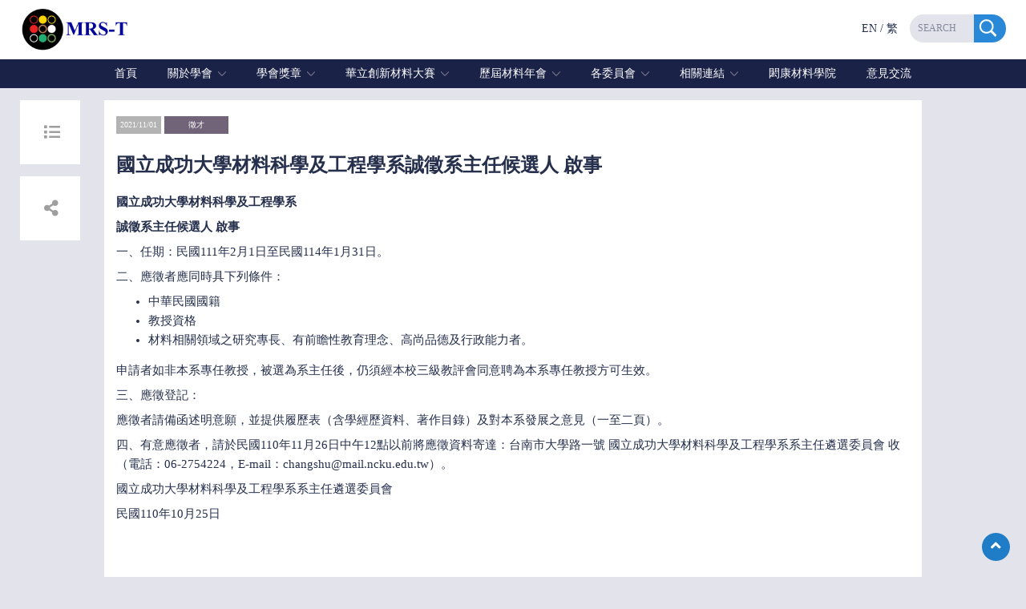

--- FILE ---
content_type: text/html; charset=utf-8
request_url: http://mrst.org.tw/news.aspx?nt=4&pid=6554&lang=cht
body_size: 79884
content:

<!DOCTYPE html>
<!--[if IE 8]> <html lang="en" class="ie8"> <![endif]-->
<!--[if IE 9]> <html lang="en" class="ie9"> <![endif]-->
<!--[if !IE]><!-->
<html lang="en">
<!--<![endif]-->
<head><link href="App_Themes/1009/StyleSheet.css" type="text/css" rel="stylesheet" /><title>
	中國材料科學學會
</title><meta charset="utf-8" /><meta content="width=device-width, initial-scale=1, shrink-to-fit=no" name="viewport" /><meta content="ie=edge" http-equiv="x-ua-compatible" />
    <!-- Favicon -->
    <link rel="shortcut icon" type="image/jpg" href="favicon.ico" />
    <!-- Google Fonts -->
    <link href="https://fonts.googleapis.com/css?family=Barlow:300,400,400i,500,700%7CAlegreya:400" rel="stylesheet" />
    <!-- CSS Global Compulsory -->
    <link href="css/bootstrap.min.css" rel="stylesheet" />
    <!-- CSS Implementing Plugins -->
    <link href="css/material-icons.css" rel="stylesheet" /><link href="css/animate.css" rel="stylesheet" /><link href="css/hs.megamenu.css" rel="stylesheet" /><link href="css/hamburgers.min.css" rel="stylesheet" /><link href="css/slick.css" rel="stylesheet" /><link href="css/jquery.fancybox.css" rel="stylesheet" /><link href="css/bootstrap-multiselect.css" rel="stylesheet" type="text/css" />
    <!-- CSS Unify Theme -->
    <link href="css/styles.multipage-education.css" rel="stylesheet" /><link href="css/style.css?v=20241001" rel="stylesheet" /><link id="MyStyleSheet" rel="stylesheet" type="text/css" /><link href="https://kit-free.fontawesome.com/releases/latest/css/free-v4-shims.min.css" media="all" rel="stylesheet" /><link href="https://kit-free.fontawesome.com/releases/latest/css/free-v4-font-face.min.css" media="all" rel="stylesheet" /><link href="https://kit-free.fontawesome.com/releases/latest/css/free.min.css" media="all" rel="stylesheet" />
    <script src="https://ajax.googleapis.com/ajax/libs/jquery/3.2.1/jquery.min.js"></script>
    <script src="https://maxcdn.bootstrapcdn.com/bootstrap/3.3.7/js/bootstrap.min.js"></script>
<meta name="keywords" content="中國材料科學學會, 材料, Materials Science" /></head>

<body class="header-fixed">
    <main>
        <form method="post" action="./news.aspx?nt=4&amp;pid=6554&amp;lang=cht" id="form1">
<div class="aspNetHidden">
<input type="hidden" name="__EVENTTARGET" id="__EVENTTARGET" value="" />
<input type="hidden" name="__EVENTARGUMENT" id="__EVENTARGUMENT" value="" />
<input type="hidden" name="__VIEWSTATE" id="__VIEWSTATE" value="/wEPDwUJMTM5MzU5ODI4D2QWAmYPDxYGHgdTaXRlVXJsBQEvHgpNZW51U3RyaW5nBdlzPGxpIGNsYXNzPSduYXYtaXRlbSBhY3RpdmUnPjxhIGhyZWY9J2luZGV4LmFzcHg/[base64]/[base64]/[base64]/l+m0u+eNjjwvYT4NCjwvbGk+DQo8bGkgY2xhc3M9J2Ryb3Bkb3duLWl0ZW0nPjxhIGhyZWY9Jy9wYWdlLmFzcHg/[base64]/[base64]/[base64]/[base64]/[base64]/cGlkPTQzMSZsYW5nPWNodCcgYXJpYS1jb250cm9scz0nbmF2LXN1Ym1lbnUtLXBhZ2VzLS1hYm91dCcgYXJpYS1leHBhbmRlZD0nZmFsc2UnIGFyaWEtaGFzcG9wdXA9J3RydWUnICBjbGFzcz0nbmF2LWxpbmsnID7nq7bos73mnJ/[base64]/[base64]/[base64]/[base64]/[base64]/[base64]/[base64]/[base64]/[base64]/[base64]/[base64]/[base64]/[base64]/[base64]/[base64]/[base64]/[base64]/[base64]/[base64]/[base64]/[base64]/[base64]/[base64]/[base64]/[base64]/[base64]/[base64]/[base64]/[base64]/[base64]/[base64]/[base64]/[base64]/[base64]/[base64]/teOAgemrmOWwmuWTgeW+t+WPiuihjOaUv+iDveWKm+iAheOAgjwvbGk+PC91bD48cD7nlLPoq4vogIXlpoLpnZ7mnKzns7vlsIjku7vmlZnmjojvvIzooqvpgbjngrrns7vkuLvku7vlvozvvIzku43poIjntpPmnKzmoKHkuInntJrmlZnoqZXmnIPlkIzmhI/ogZjngrrmnKzns7vlsIjku7vmlZnmjojmlrnlj6/nlJ/mlYjjgII8L3A+PHA+5LiJ44CB5oeJ5b6155m76KiY77yaPC9wPjxwPuaHieW+teiAheiri+WCmeWHvei/sOaYjuaEj+mhmO+8jOS4puaPkOS+m+Wxpeatt+ihqO+8iOWQq+WtuOe2k+att+izh+aWmeOAgeiRl+S9nOebrumMhO+8ieWPiuWwjeacrOezu+eZvOWxleS5i+aEj+imi++8iOS4gOiHs+S6jOmgge+8ieOAgjwvcD48cD7lm5vjgIHmnInmhI/mh4nlvrXogIXvvIzoq4vmlrzmsJHlnIsxMTDlubQxMeaciDI25pel5Lit5Y2IMTLpu57ku6XliY3lsIfmh4nlvrXos4fmlpnlr4TpgZTvvJrlj7DljZfluILlpKflrbjot6/[base64]/[base64]/vvJooMDMpIDU5MSAtIDAwNzM8L3A+PC9kaXY+PGRpdiBjbGFzcz0iY29sLW1kLTYiPjxwPuWcsOWdgO+8muaWsOeruee4ozMxMOerueadsemOruS4reiIiOi3r+Wbm+autTE5NeiZnzc36aSoMjAxUjwvcD48cD7pg7XmlL/lioPmkqXluLPomZ/[base64]" />
</div>

<script type="text/javascript">
//<![CDATA[
var theForm = document.forms['form1'];
if (!theForm) {
    theForm = document.form1;
}
function __doPostBack(eventTarget, eventArgument) {
    if (!theForm.onsubmit || (theForm.onsubmit() != false)) {
        theForm.__EVENTTARGET.value = eventTarget;
        theForm.__EVENTARGUMENT.value = eventArgument;
        theForm.submit();
    }
}
//]]>
</script>


<script src="/WebResource.axd?d=O1BIpUxpuRnTQvCacjP6SkpopSfP97WO901M4t3ROeoO2AAQoim-hmU-zcwwimE0G-7XXQXfKvhMLWeLz-kxNv3Ykuztkcx0g0bg8aWX3Hg1&amp;t=638901824248157332" type="text/javascript"></script>


<script src="/ScriptResource.axd?d=QN0LgEcou6Kc_C7kcZp6Hi3nxICIkeEib2ysLz-EBAlOBSi2_o8K5CNRAqFVEoq014qLHHy47_ct6aNsZm_YtB5ec5PvjqwILa9E5T4SVfq8rvhIZFmZvYVg55liMgoGhBXknYTJcQkf63kfXIzPlA2&amp;t=f2cd5c5" type="text/javascript"></script>
<script type="text/javascript">
//<![CDATA[
if (typeof(Sys) === 'undefined') throw new Error('ASP.NET Ajax client-side framework failed to load.');
//]]>
</script>

<script src="/ScriptResource.axd?d=ikSjTB06OFGEOZv7o5E4Vklbbj5It1m69Tu5ixzvFKZ2G0OsnHKlFDkOWcEGctMUlvAKJl9fcVvq_NIWZMKLtyum3RyKuRAu2O3iTRIufGqMHsjWWWCDG0nr9yzn-CV7TflVcspv49QaSy9HRzoAhQ2&amp;t=f2cd5c5" type="text/javascript"></script>
<div class="aspNetHidden">

	<input type="hidden" name="__VIEWSTATEGENERATOR" id="__VIEWSTATEGENERATOR" value="CA8C29DA" />
	<input type="hidden" name="__PREVIOUSPAGE" id="__PREVIOUSPAGE" value="U8DOFZzTa8fyNW_6HPVXtbD8x2gQe1EIBdKQFPrk0SkW2lmDAGvbEOOB7g0ZqPWx2iIk6W3tqJjeGpQ_V7MEfbVFKTHVCrbkiWFLDmbqoJU1" />
	<input type="hidden" name="__EVENTVALIDATION" id="__EVENTVALIDATION" value="/wEdAAOQ3mfuTgDCkMVIPVuEdeqGTIV8empryj114g6njww2lts91J+tdbYVF2Zje799gvPyjjpXS6VuV3mKloriSsu3VsMkT3qMbk0RtQwyG0FCIw==" />
</div>
            <script type="text/javascript">
//<![CDATA[
Sys.WebForms.PageRequestManager._initialize('ctl00$ScriptManager1', 'form1', [], [], [], 90, 'ctl00');
//]]>
</script>

            <!--=== Header ===-->
            <header id="js-header" class="u-header">
                <div class="u-header__section">
                    <!-- Topbar -->
                    <div>
                        <div class="container bgbg">
                            <a class="navbar-brand" href="index.aspx?lang=cht">
                                <img alt="Logo" class="img-fluid" src="img/logo.png"></a>
                            <ul class="list-inline d-flex align-items-center" style="float: right; margin: 18px 0;">
                                <!-- Language -->
                                <li class="list-inline-item g-pos-rel ml-lg-auto " style="margin-right: 15px;"><a href="index.aspx?lang=en" style="">EN</a> / <a href="index.aspx?lang=cht" style="">繁</a>
                                </li>
                                <!-- End Language -->
                                <!-- Jump To -->
                                <li class="list-inline-item ml-auto" style="max-width: 120px;">
                                    <div id="searchform-1" class="input-group g-brd-primary--focus g-rounded-20" style="">
                                        <input name="ctl00$TB_SearchBox" type="text" id="TB_SearchBox" class="form-control g-brd-none g-font-size-12 text-uppercase g-rounded-left-20 g-pl-10 g-py-9" placeholder="Search" style="background: #e3e3ec;" />
                                        <input type="image" name="ctl00$BTN_Search" id="BTN_Search" class="btn input-group-addon d-flex align-items-center g-brd-none g-color-white g-bg-primary g-bg-primary-light-v1--hover g-font-size-13 g-rounded-right-20 g-transition-0_2" src="img/s25.png" onclick="javascript:WebForm_DoPostBackWithOptions(new WebForm_PostBackOptions(&quot;ctl00$BTN_Search&quot;, &quot;&quot;, false, &quot;&quot;, &quot;sys_search.aspx?lang=cht&quot;, false, false))" style="border-radius: 0; padding: 5px 10px 5px 5px;" />
                                    </div>
                                </li>
                                <!-- End Search -->
                            </ul>
                        </div>
                    </div>
                    <!-- End Topbar -->

                    <!-- NAV -->
                    <div class="bu">
                        <div class="container">
                            <nav class="js-mega-menu navbar navbar-expand-lg g-px-0 g-py-5 g-py-0--lg hs-menu-initialized hs-menu-horizontal">
                                <!-- Responsive Toggle Button -->
                                <button aria-controls="navBar" aria-expanded="true" aria-label="Toggle navigation" class="navbar-toggler navbar-toggler-right btn g-line-height-1 g-brd-none g-pa-0" data-target="#navBar" data-toggle="collapse" type="button"><span class="hamburger hamburger--slider g-px-0"><span class="hamburger-box"><span class="hamburger-inner"></span></span></span></button>
                                <!-- End Responsive Toggle Button -->
                                <!-- Navigation -->
                                <div aria-expanded="true" class="navbar-collapse collapse" id="navBar" style="">
                                    <ul class="navbar-nav g-pos-rel ml-auto mr-auto">
                                        <li class='nav-item active'><a href='index.aspx?lang=cht' target='_self''  class='nav-link' >首頁</a>
</li>
<li class='hs-has-sub-menu nav-item'  data-animation-in='fadeIn' data-animation-out='fadeOut'><a id='nav-link-pages' class='nav-link' href='#' aria-haspopup='true' aria-expanded='false' aria-controls='nav-submenu-pages'>關於學會</a>
<ul class='hs-sub-menu list-unstyled u-shadow-v11 animated fadeOut' id='nav-submenu-pages' aria-labelledby='nav-link-pages' style='display: none;'> 
<li class='dropdown-item'><a href='/page.aspx?pid=9&lang=cht' aria-controls='nav-submenu--pages--about' aria-expanded='false' aria-haspopup='true'  class='nav-link' >簡介</a>
</li>
<li class='dropdown-item'><a href='/page.aspx?pid=57&lang=cht' aria-controls='nav-submenu--pages--about' aria-expanded='false' aria-haspopup='true'  class='nav-link' >學會宗旨</a>
</li>
<li class='dropdown-item'><a href='/page.aspx?pid=131&lang=cht' aria-controls='nav-submenu--pages--about' aria-expanded='false' aria-haspopup='true'  class='nav-link' >沿革</a>
</li>
<li class='dropdown-item'><a href='/page.aspx?pid=165&lang=cht' aria-controls='nav-submenu--pages--about' aria-expanded='false' aria-haspopup='true'  class='nav-link' >理監事會及秘書處成員</a>
</li>
</ul></li>
<li class='hs-has-sub-menu nav-item'  data-animation-in='fadeIn' data-animation-out='fadeOut'><a id='nav-link-pages' class='nav-link' href='#' aria-haspopup='true' aria-expanded='false' aria-controls='nav-submenu-pages'>學會獎章</a>
<ul class='hs-sub-menu list-unstyled u-shadow-v11 animated fadeOut' id='nav-submenu-pages' aria-labelledby='nav-link-pages' style='display: none;'> 
<li class='dropdown-item'><a href='/page.aspx?pid=387&lang=cht' aria-controls='nav-submenu--pages--about' aria-expanded='false' aria-haspopup='true'  class='nav-link' >陸志鴻獎</a>
</li>
<li class='dropdown-item'><a href='/page.aspx?pid=420&lang=cht' aria-controls='nav-submenu--pages--about' aria-expanded='false' aria-haspopup='true'  class='nav-link' >中技社材料學術獎</a>
</li>
<li class='dropdown-item'><a href='/page.aspx?pid=478&lang=cht' aria-controls='nav-submenu--pages--about' aria-expanded='false' aria-haspopup='true'  class='nav-link' >學會各類獎項實施辦法</a>
</li>
<li class='dropdown-item'><a href='/page.aspx?pid=388&lang=cht' aria-controls='nav-submenu--pages--about' aria-expanded='false' aria-haspopup='true'  class='nav-link' >材料科技傑出貢獻獎</a>
</li>
<li class='dropdown-item'><a href='/page.aspx?pid=389&lang=cht' aria-controls='nav-submenu--pages--about' aria-expanded='false' aria-haspopup='true'  class='nav-link' >傑出服務獎</a>
</li>
<li class='dropdown-item'><a href='/page.aspx?pid=421&lang=cht' aria-controls='nav-submenu--pages--about' aria-expanded='false' aria-haspopup='true'  class='nav-link' >材料科學會士獎</a>
</li>
<li class='dropdown-item'><a href='/page.aspx?pid=390&lang=cht' aria-controls='nav-submenu--pages--about' aria-expanded='false' aria-haspopup='true'  class='nav-link' >傑出論文獎</a>
</li>
<li class='dropdown-item'><a href='/page.aspx?pid=391&lang=cht' aria-controls='nav-submenu--pages--about' aria-expanded='false' aria-haspopup='true'  class='nav-link' >優秀年輕學者獎</a>
</li>
<li class='dropdown-item'><a href='/page.aspx?pid=483&lang=cht' aria-controls='nav-submenu--pages--about' aria-expanded='false' aria-haspopup='true'  class='nav-link' >優秀青年材料工程師獎</a>
</li>
<li class='dropdown-item'><a href='/page.aspx?pid=480&lang=cht' aria-controls='nav-submenu--pages--about' aria-expanded='false' aria-haspopup='true'  class='nav-link' >優秀女材料科學家與工程師獎</a>
</li>
<li class='dropdown-item'><a href='/page.aspx?pid=482&lang=cht' aria-controls='nav-submenu--pages--about' aria-expanded='false' aria-haspopup='true'  class='nav-link' >傑出材料科學家與工程師獎</a>
</li>
</ul></li>
<li class='hs-has-sub-menu nav-item'  data-animation-in='fadeIn' data-animation-out='fadeOut'><a id='nav-link-pages' class='nav-link' href='#' aria-haspopup='true' aria-expanded='false' aria-controls='nav-submenu-pages'>華立創新材料大賽</a>
<ul class='hs-sub-menu list-unstyled u-shadow-v11 animated fadeOut' id='nav-submenu-pages' aria-labelledby='nav-link-pages' style='display: none;'> 
<li class='dropdown-item'><a href='/page.aspx?pid=428&lang=cht' aria-controls='nav-submenu--pages--about' aria-expanded='false' aria-haspopup='true'  class='nav-link' >最新消息</a>
</li>
<li class='dropdown-item'><a href='/page.aspx?pid=429&lang=cht' aria-controls='nav-submenu--pages--about' aria-expanded='false' aria-haspopup='true'  class='nav-link' >活動目的</a>
</li>
<li class='dropdown-item'><a href='/page.aspx?pid=449&lang=cht' aria-controls='nav-submenu--pages--about' aria-expanded='false' aria-haspopup='true'  class='nav-link' >評審委員</a>
</li>
<li class='dropdown-item'><a href='/page.aspx?pid=430&lang=cht' aria-controls='nav-submenu--pages--about' aria-expanded='false' aria-haspopup='true'  class='nav-link' >競賽辦法</a>
</li>
<li class='dropdown-item'><a href='/page.aspx?pid=431&lang=cht' aria-controls='nav-submenu--pages--about' aria-expanded='false' aria-haspopup='true'  class='nav-link' >競賽期程</a>
</li>
<li class='dropdown-item'><a href='/page.aspx?pid=433&lang=cht' aria-controls='nav-submenu--pages--about' aria-expanded='false' aria-haspopup='true'  class='nav-link' >報名方式</a>
</li>
<li class='dropdown-item'><a href='/page.aspx?pid=432&lang=cht' aria-controls='nav-submenu--pages--about' aria-expanded='false' aria-haspopup='true'  class='nav-link' >競賽獎項</a>
</li>
<li class='dropdown-item'><a href='/page.aspx?pid=434&lang=cht' aria-controls='nav-submenu--pages--about' aria-expanded='false' aria-haspopup='true'  class='nav-link' >表單下載</a>
</li>
<li class='dropdown-item'><a href='/page.aspx?pid=435&lang=cht' aria-controls='nav-submenu--pages--about' aria-expanded='false' aria-haspopup='true'  class='nav-link' >贊助廠商</a>
</li>
<li class='dropdown-item hs-has-sub-menu'><a  id='nav-link--pages--about' class='nav-link' href='#' aria-haspopup='true' aria-expanded='false' aria-controls='nav-submenu--pages--about'>歷屆得獎作品</a>
<ul class='hs-sub-menu list-unstyled u-shadow-v11 g-brd-top g-brd-primary g-brd-top-2 g-min-width-220 g-mt-minus-2' id='nav-submenu--pages--about' aria-labelledby='nav-link--pages--about'>
<li class='dropdown-item'><a href='/page.aspx?pid=497&lang=cht' aria-controls='nav-submenu--pages--about' aria-expanded='false' aria-haspopup='true'  class='nav-link' >2025華立創新材料大賽得獎作品</a>
</li>
<li class='dropdown-item'><a href='/page.aspx?pid=471&lang=cht' aria-controls='nav-submenu--pages--about' aria-expanded='false' aria-haspopup='true'  class='nav-link' >2024華立創新材料大賽得獎作品</a>
</li>
<li class='dropdown-item'><a href='/page.aspx?pid=467&lang=cht' aria-controls='nav-submenu--pages--about' aria-expanded='false' aria-haspopup='true'  class='nav-link' >2023華立創新材料大賽得獎作品</a>
</li>
<li class='dropdown-item'><a href='/page.aspx?pid=460&lang=cht' aria-controls='nav-submenu--pages--about' aria-expanded='false' aria-haspopup='true'  class='nav-link' >2022華立創新材料大賽得獎作品</a>
</li>
<li class='dropdown-item'><a href='/page.aspx?pid=450&lang=cht' aria-controls='nav-submenu--pages--about' aria-expanded='false' aria-haspopup='true'  class='nav-link' >2021華立創新材料大賽得獎作品</a>
</li>
<li class='dropdown-item'><a href='/page.aspx?pid=438&lang=cht' aria-controls='nav-submenu--pages--about' aria-expanded='false' aria-haspopup='true'  class='nav-link' >2019材料創新獎得獎作品</a>
</li>
<li class='dropdown-item'><a href='/page.aspx?pid=439&lang=cht' aria-controls='nav-submenu--pages--about' aria-expanded='false' aria-haspopup='true'  class='nav-link' >2018材料創新獎得獎作品</a>
</li>
<li class='dropdown-item'><a href='/page.aspx?pid=440&lang=cht' aria-controls='nav-submenu--pages--about' aria-expanded='false' aria-haspopup='true'  class='nav-link' >2017材料創新獎得獎作品</a>
</li>
<li class='dropdown-item'><a href='/page.aspx?pid=441&lang=cht' aria-controls='nav-submenu--pages--about' aria-expanded='false' aria-haspopup='true'  class='nav-link' >2016材料創新獎得獎作品</a>
</li>
</ul></li>
<li class='dropdown-item'><a href='/page.aspx?pid=437&lang=cht' aria-controls='nav-submenu--pages--about' aria-expanded='false' aria-haspopup='true'  class='nav-link' >聯絡我們</a>
</li>
</ul></li>
<li class='hs-has-sub-menu nav-item'  data-animation-in='fadeIn' data-animation-out='fadeOut'><a id='nav-link-pages' class='nav-link' href='#' aria-haspopup='true' aria-expanded='false' aria-controls='nav-submenu-pages'>歷屆材料年會</a>
<ul class='hs-sub-menu list-unstyled u-shadow-v11 animated fadeOut' id='nav-submenu-pages' aria-labelledby='nav-link-pages' style='display: none;'> 
<li class='dropdown-item'><a href='/page.aspx?pid=477&lang=cht' aria-controls='nav-submenu--pages--about' aria-expanded='false' aria-haspopup='true'  class='nav-link' >112年年會</a>
</li>
<li class='dropdown-item'><a href='/page.aspx?pid=476&lang=cht' aria-controls='nav-submenu--pages--about' aria-expanded='false' aria-haspopup='true'  class='nav-link' >111年年會</a>
</li>
<li class='dropdown-item'><a href='/page.aspx?pid=452&lang=cht' aria-controls='nav-submenu--pages--about' aria-expanded='false' aria-haspopup='true'  class='nav-link' >110年年會</a>
</li>
<li class='dropdown-item'><a href='/page.aspx?pid=408&lang=cht' aria-controls='nav-submenu--pages--about' aria-expanded='false' aria-haspopup='true'  class='nav-link' >109年年會</a>
</li>
<li class='dropdown-item'><a href='/page.aspx?pid=409&lang=cht' aria-controls='nav-submenu--pages--about' aria-expanded='false' aria-haspopup='true'  class='nav-link' >108年年會</a>
</li>
<li class='dropdown-item'><a href='/page.aspx?pid=410&lang=cht' aria-controls='nav-submenu--pages--about' aria-expanded='false' aria-haspopup='true'  class='nav-link' >107年年會</a>
</li>
<li class='dropdown-item'><a href='/page.aspx?pid=411&lang=cht' aria-controls='nav-submenu--pages--about' aria-expanded='false' aria-haspopup='true'  class='nav-link' >106年年會</a>
</li>
<li class='dropdown-item'><a href='/page.aspx?pid=412&lang=cht' aria-controls='nav-submenu--pages--about' aria-expanded='false' aria-haspopup='true'  class='nav-link' >105年年會</a>
</li>
<li class='dropdown-item'><a href='/page.aspx?pid=413&lang=cht' aria-controls='nav-submenu--pages--about' aria-expanded='false' aria-haspopup='true'  class='nav-link' >104年年會</a>
</li>
<li class='dropdown-item'><a href='/page.aspx?pid=414&lang=cht' aria-controls='nav-submenu--pages--about' aria-expanded='false' aria-haspopup='true'  class='nav-link' >103年年會</a>
</li>
<li class='dropdown-item'><a href='/page.aspx?pid=415&lang=cht' aria-controls='nav-submenu--pages--about' aria-expanded='false' aria-haspopup='true'  class='nav-link' >102年年會</a>
</li>
<li class='dropdown-item'><a href='/page.aspx?pid=416&lang=cht' aria-controls='nav-submenu--pages--about' aria-expanded='false' aria-haspopup='true'  class='nav-link' >101年年會</a>
</li>
<li class='dropdown-item'><a href='/page.aspx?pid=417&lang=cht' aria-controls='nav-submenu--pages--about' aria-expanded='false' aria-haspopup='true'  class='nav-link' >100年年會</a>
</li>
</ul></li>
<li class='hs-has-sub-menu nav-item'  data-animation-in='fadeIn' data-animation-out='fadeOut'><a id='nav-link-pages' class='nav-link' href='#' aria-haspopup='true' aria-expanded='false' aria-controls='nav-submenu-pages'>各委員會</a>
<ul class='hs-sub-menu list-unstyled u-shadow-v11 animated fadeOut' id='nav-submenu-pages' aria-labelledby='nav-link-pages' style='display: none;'> 
<li class='dropdown-item'><a href='/page.aspx?pid=392&lang=cht' aria-controls='nav-submenu--pages--about' aria-expanded='false' aria-haspopup='true'  class='nav-link' >學術委員會</a>
</li>
<li class='dropdown-item'><a href='/page.aspx?pid=474&lang=cht' aria-controls='nav-submenu--pages--about' aria-expanded='false' aria-haspopup='true'  class='nav-link' >教育委員會</a>
</li>
<li class='dropdown-item'><a href='/page.aspx?pid=393&lang=cht' aria-controls='nav-submenu--pages--about' aria-expanded='false' aria-haspopup='true'  class='nav-link' >產學研合作委員會</a>
</li>
<li class='dropdown-item'><a href='/page.aspx?pid=394&lang=cht' aria-controls='nav-submenu--pages--about' aria-expanded='false' aria-haspopup='true'  class='nav-link' >出版委員會</a>
</li>
<li class='dropdown-item'><a href='/page.aspx?pid=395&lang=cht' aria-controls='nav-submenu--pages--about' aria-expanded='false' aria-haspopup='true'  class='nav-link' >破壞科學委員會</a>
</li>
<li class='dropdown-item'><a href='/page.aspx?pid=475&lang=cht' aria-controls='nav-submenu--pages--about' aria-expanded='false' aria-haspopup='true'  class='nav-link' >金屬材料委員會</a>
</li>
<li class='dropdown-item'><a href='/page.aspx?pid=405&lang=cht' aria-controls='nav-submenu--pages--about' aria-expanded='false' aria-haspopup='true'  class='nav-link' >相圖與熱力學委員會</a>
</li>
<li class='dropdown-item'><a href='/page.aspx?pid=406&lang=cht' aria-controls='nav-submenu--pages--about' aria-expanded='false' aria-haspopup='true'  class='nav-link' >獎章委員會</a>
</li>
<li class='dropdown-item'><a href='/page.aspx?pid=407&lang=cht' aria-controls='nav-submenu--pages--about' aria-expanded='false' aria-haspopup='true'  class='nav-link' >會士委員會</a>
</li>
<li class='dropdown-item'><a href='/page.aspx?pid=472&lang=cht' aria-controls='nav-submenu--pages--about' aria-expanded='false' aria-haspopup='true'  class='nav-link' >國際暨會員委員會</a>
</li>
</ul></li>
<li class='hs-has-sub-menu nav-item'  data-animation-in='fadeIn' data-animation-out='fadeOut'><a id='nav-link-pages' class='nav-link' href='#' aria-haspopup='true' aria-expanded='false' aria-controls='nav-submenu-pages'>相關連結</a>
<ul class='hs-sub-menu list-unstyled u-shadow-v11 animated fadeOut' id='nav-submenu-pages' aria-labelledby='nav-link-pages' style='display: none;'> 
<li class='dropdown-item'><a href='/page.aspx?pid=418&lang=cht' aria-controls='nav-submenu--pages--about' aria-expanded='false' aria-haspopup='true'  class='nav-link' >相關影片</a>
</li>
</ul></li>
<li class='nav-item active'><a href='https://matek-lms.teaches.cc/' target='_blank''  class='nav-link' >閎康材料學院</a>
</li>
<li class='nav-item active'><a href='/page.aspx?pid=252&lang=cht'  class='nav-link' >意見交流</a>
</li>

                                    </ul>
                                </div>
                                <!-- End Navigation -->
                            </nav>
                        </div>
                    </div>
                    <!-- Ene NAV -->
                </div>
            </header>

            <!--首頁輪播開始-->
            


            <!--首頁輪播結束-->

            <!--=== End Header ===-->
            <div class="container content">
                
    <style>
        .breadcrumbs {
            display: none;
        }
    </style> 
    <div class="row">
        <div class="col-12 col-lg-1">
            <div class="wh" style="text-align: center;">
                <a href="/sys_news.aspx?nt=4">
                    <i class="fa fa-list fa-big" aria-hidden="true"></i></a>
            </div>

            <div class="wh" style="text-align: center;">
                <i class="fa fa-share-alt fa-big" aria-hidden="true"></i>
            </div>
        </div>
        <div class="col-12 col-lg-10">
            <div class="wh" style="min-height: 800px;">
                <div class="articles-in">
                    <a href="#" class="pdf" title="Article PDF"></a>
                    <div class="news-in" style="margin-bottom: 15px;">
                        <span style="display: inline-block; color: #ffffff; background: #b3b3b3; padding: 3px 5px;
    margin-bottom: 5px;
    font-size: 10px;">
                            2021/11/01</span> <span class="label span1" style="background: #716479; min-width: 80px; margin-top: 5px; text-align: center;">
                                徵才
                            </span>
                    </div>
                    <div class="article-title-in" style="font-size: 24px; font-weight: bold; margin-bottom: 15px;">
                        國立成功大學材料科學及工程學系誠徵系主任候選人 啟事
                    </div>




                    <div>
                        <!DOCTYPE html><html><head></head><body><p><strong>國立成功大學材料科學及工程學系</strong></p><p><strong>誠徵系主任候選人</strong> <strong>啟事</strong></p><p>一、任期：民國111年2月1日至民國114年1月31日。</p><p>二、應徵者應同時具下列條件：</p><ul><li>中華民國國籍</li><li>教授資格</li><li>材料相關領域之研究專長、有前瞻性教育理念、高尚品德及行政能力者。</li></ul><p>申請者如非本系專任教授，被選為系主任後，仍須經本校三級教評會同意聘為本系專任教授方可生效。</p><p>三、應徵登記：</p><p>應徵者請備函述明意願，並提供履歷表（含學經歷資料、著作目錄）及對本系發展之意見（一至二頁）。</p><p>四、有意應徵者，請於民國110年11月26日中午12點以前將應徵資料寄達：台南市大學路一號 國立成功大學材料科學及工程學系系主任遴選委員會 收（電話：06-2754224，E-mail：changshu@mail.ncku.edu.tw）。</p><p>國立成功大學材料科學及工程學系系主任遴選委員會</p><p>民國110年10月25日</p></body></html>

                    </div>
                </div>






            </div>

        </div>

        <div class="lightbox" style="display: none;">
            <div class="close1"></div>
            <div class="light_in">
                <div>
                    <div class="xx">
                        <i class="fa fa-times" aria-hidden="true"></i>
                    </div>
                    <div>
                        <div class="title">Share Link</div>
                        <div class="shareicon" style="margin-bottom: 15px;">
                            <a href="https://www.facebook.com/sharer.php?u=http://mrst.org.tw/news.aspx?nt=4&amp;pid=6554&amp;lang=cht" target="_blank"><i class="fa fa-facebook" aria-hidden="true"></i>
                            </a><a target="_blank" href="https://twitter.com/intent/tweet?text=Chemopreventive+Effect+of+Dietary+Anthocyanins+against+Gastrointestinal+Cancers%3A+A+Review+of+Recent+Advances+and+Perspectives&amp;hashtags=&amp;url=http://mrst.org.tw/news.aspx?nt=4&amp;pid=6554&amp;lang=cht;via=MDPIOpenAccess"><i class="fa fa-twitter" aria-hidden="true"></i>
                            </a><a target="_blank" href="mailto:?body=http://mrst.org.tw/news.aspx?nt=4&amp;pid=6554&amp;lang=cht"><i class="fa fa-envelope" aria-hidden="true"></i>

                            </a><a target="_blank" href="https://line.naver.jp/R/msg/text/?http://mrst.org.tw/news.aspx?nt=4&amp;pid=6554&amp;lang=cht" style="">
                                <img src="img/line.png" style="width: 30px; position: relative; top: -7px; left: -1px;">
                            </a>
                            <div style="clear: both;">
                            </div>
                        </div>
                        <div class="row">
                            <div class="col-12 col-lg-8" style="padding-bottom: 15px;">
                                <input class="text-copy" type="text" readonly="" value="http://mrst.org.tw/news.aspx?nt=4&amp;pid=6554&amp;lang=cht">
                            </div>
                            <div class="col-12 col-lg-4" style="padding-bottom: 15px;">
                                <button class="btn-copy">Copy</button>
                            </div>
                        </div>

                    </div>
                </div>
            </div>
        </div>
    </div>

    <script>
        $(document).on('ready', function () {
            // initialization of header
            $.HSCore.components.HSHeader.init($('#js-header'));
            $.HSCore.helpers.HSHamburgers.init('.hamburger');

            // initialization of HSMegaMenu component
            $('.js-mega-menu').HSMegaMenu({
                event: 'hover',
                pageContainer: $('.container'),
                breakpoint: 991
            });
            // initialization of HSDropdown component
            $.HSCore.components.HSDropdown.init($('[data-dropdown-target]'), {
                afterOpen: function () {
                    $(this).find('input[type="search"]').focus();
                }
            });

            $(".btn-copy").click(function () {
                var copyText = $(".text-copy");
                copyText.select();
                document.execCommand("Copy");
                // alert("Copied the text: " + copyText.val());
            });
        });

        $(function () {
            /* 按下GoTop按鈕時的事件 */
            $('#gotop').click(function () {
                $('html,body').animate({ scrollTop: 0 }, '333');   /* 返回到最頂上 */
                return false;
            });

            /* 偵測卷軸滑動時，往下滑超過400px就讓GoTop按鈕出現 */
            $(window).scroll(function () {
                if ($(this).scrollTop() > 100) {
                    $('#gotop').fadeIn("222");
                } else {
                    $('#gotop').fadeOut("222");
                }
            });
        });

        $(".btn-copy").click(function () {
            var copyText = $(".text-copy");
            copyText.select();
            document.execCommand("Copy");
        });

        $(".fa-share-alt").click(function () { $(".lightbox").fadeToggle(); });
        $(".close1").click(function () { $(".lightbox").fadeToggle(); });
        $(".xx").click(function () { $(".lightbox").fadeToggle(); });

    </script>
    

            </div>


            

            
            <span id="Lab_footer"><div class="footer-1"><div class="container"><div><div class="row"><div class="col-md-3"><p class="fpp">贊助廠商</p><div class="carousel slide" id="carouselExampleIndicators2" data-ride="carousel"><div class="carousel-inner"><div class="carousel-item active"><img alt="" src="https://www.mrst.org.tw/admin/img/q1.png" /></div><div class="carousel-item"><img alt="" src="https://www.mrst.org.tw/admin/img/q2.png" /></div><div class="carousel-item"><img alt="" src="https://www.mrst.org.tw/admin/img/q3.png" /></div><div class="carousel-item"><img alt="" src="https://www.mrst.org.tw/admin/img/q4.png" /></div><div class="carousel-item"><img alt="" src="https://www.mrst.org.tw/admin/img/q5.png" /></div></div><a class="carousel-control-prev" href="#carouselExampleIndicators2" data-slide="prev"><span class="carousel-control-prev-icon" aria-hidden="true"></span> <span class="sr-only">Previous</span></a> <a class="carousel-control-next" href="#carouselExampleIndicators2" data-slide="next"><span class="carousel-control-next-icon" aria-hidden="true"></span> <span class="sr-only">Next</span></a></div></div><div class="col-md-9"><p class="fpp">聯絡資訊</p><div class="row"><div class="col-md-6"><p>秘書：陳玲珍小姐</p><p>E-mai：<a style="color: #fff;" target="_blank" href="mailto:chen1050@itri.org.tw" rel="noopener">chen1050@itri.org.tw</a></p><p>電話：(03) 591 - 6880</p><p>傳真：(03) 591 - 0073</p></div><div class="col-md-6"><p>地址：新竹縣310竹東鎮中興路四段195號77館201R</p><p>郵政劃撥帳號：00149759 中國材料科學學會</p></div></div></div></div></div></div></div><div class="footer-2"><div class="container"><div>版權所有 &copy; 中國材料科學學會</div></div></div></span>

            <!-- Go to Top -->
            <a id="gotop" style="display: inline;"><i aria-hidden="true" class="fa fa-angle-up"></i></a>
            <!-- End Go to Top -->

        </form>

    </main>

    <!-- JS Global Compulsory -->
    <script src="js/jquery.min.js"></script>
    <script src="js/popper.min.js"></script>
    <script src="js/bootstrap.min.js"></script>
    <script src="js/jquery-migrate.min.js"></script>

    <!-- JS Implementing Plugins -->
    <script src="js/hs.megamenu.js"></script>
    <script src="js/slick.js"></script>
    <script src="js/jquery.fancybox.min.js"></script>

    <!-- JS Unify -->
    <script src="js/hs.core.js"></script>
    <script src="js/hs.header.js"></script>
    <script src="js/hs.hamburgers.js"></script>
    <script src="js/hs.dropdown.js"></script>
    <script src="js/hs.height-calc.js"></script>
    <script src="js/hs.carousel.js"></script>
    <script src="js/hs.popup.js"></script>

    <!-- JS Customization -->
    <script src="js/custom.js"></script>
    <script src="js/bootstrap-multiselect.js" type="text/javascript"></script>

    <!-- JS Plugins Init. -->
    <script type="text/javascript"></script>

    <script>
        //$(window).load(function () {
        //    $('#carousel').flexslider({
        //        animation: "slide",
        //        controlNav: false,
        //        animationLoop: false,
        //        slideshow: true,
        //        itemWidth: 150,
        //        itemMargin: 10,
        //        asNavFor: '#slider'

        //    });

        //    $('#slider').flexslider({
        //        animation: "slide",
        //        controlNav: false,
        //        animationLoop: true,

        //        slideshow: true,
        //        sync: "#carousel",
        //        start: function (slider) {
        //            $('body').removeClass('loading');
        //        }
        //    });
        //});

        $(document).on('ready', function () {
            /* 按下GoTop按鈕時的事件 */
            $('#gotop').click(function () {
                $('html,body').animate({ scrollTop: 0 }, '333');   /* 返回到最頂上 */
                return false;
            });

            /* 偵測卷軸滑動時，往下滑超過400px就讓GoTop按鈕出現 */
            $(window).scroll(function () {
                if ($(this).scrollTop() > 100) {
                    $('#gotop').fadeIn("222");
                } else {
                    $('#gotop').fadeOut("222");
                }
            });

            // initialization of header
            $.HSCore.components.HSHeader.init($('#js-header'));
            $.HSCore.helpers.HSHamburgers.init('.hamburger');

            // initialization of HSMegaMenu component
            $('.js-mega-menu').HSMegaMenu({
                event: 'hover',
                pageContainer: $('.container'),
                breakpoint: 991
            });

            // initialization of HSDropdown component
            $.HSCore.components.HSDropdown.init($('[data-dropdown-target]'), {
                afterOpen: function () {
                    $(this).find('input[type="search"]').focus();
                }
            });

            // initialization of carousel
            $.HSCore.components.HSCarousel.init('[class*="js-carousel"]');

            // initialization of header's height equal offset
            $.HSCore.helpers.HSHeightCalc.init();

            // initialization of popups
            $.HSCore.components.HSPopup.init('.js-fancybox');

            // initialization of go to
            //$.HSCore.components.HSGoTo.init('.js-go-to');

        });
    </script>
</body>
</html>


--- FILE ---
content_type: text/css
request_url: http://mrst.org.tw/css/style.css?v=20241001
body_size: 13145
content:
body {
	background-color: #e3e3ec;
}
.bgbg select {
	min-height: 30px
}
.u-header {
	background-color: #fff;
}
.fpp {
	padding: 4px 10px;
	display: inline-block;
	background: #545454;
	border-radius: 8px;
	min-width: 60px;
	text-align: center;    font-size: 14px;
    font-weight: bold;
    margin-bottom: 15px;
}
.multiselect-container>li>a>label {
	width: 100%;
}
.dropdown-menu {
	min-width: 100%;
	padding: 5px 0;
	max-height: 200px;
	overflow-y: auto;
}
.journals {
	text-decoration: none !important;
	display: block;
	background: #f0f0f0;
	transition: all 0.5s;
	margin-bottom: 15px;
}
.journals:hover {
	background: #d8d8d8
}
.journals table {
	width: 100%;
	color: #0078c5;
	font-size: 13px;
}
.journals table img {
	width: 80px;
	height: auto
}
.fa-big {
	font-size: 20px;
	transition: all 0.5s;
	color: #9e9e9e;
	padding: 15px;
	cursor: pointer;
}
.fa-big:hover {
	color: #0078c5
}
.in-btn {
	background: #0078c5;
	padding: 8px 13px;
	border-radius: 10px;
	border: 1px solid #1a5e7d;
	color: #FFF;
	display: inline-block;
	margin-right: 10px;
	transition: all 0.5s;
	text-decoration: none !important;
	margin-bottom: 10px
}
.in-btn:hover {
	background: #34beff;
	color: #FFF
}
.pink {
	background: #ef5d8c;
}
#gotop {
	position: fixed;
	z-index: 90;
	right: 20px;
	bottom: 20px;
	display: none;
	width: 35px;
	font-size: 20px;
	height: 35px;
	color: #fff;
	background: #1f7cc7;
	border-radius: 50%;
	transition: all 0.5s;
	text-align: center;
	cursor: pointer;
}
#gotop i {
    line-height: 32px;
}
p {
	font-size: inherit;
	line-height: inherit;
	color: inherit;
	margin-bottom: .5rem;
}
.selected {
	margin-bottom: 15px;
}
.selected span {
	display: inline-block;
	color: #ffffff;
	background: #ff8e8e;
	padding: 2px 5px;
	margin-bottom: 5px;
}
.selected a {
	font-weight: bold;
	display: block;
}
.selected div {
	color: #b3b3b3;
}
.articles {
	position: relative;
	padding-bottom: 15px;
	padding-top: 15px;
	border-top: 1px dashed #d0d0d0;
}
.footer-1 {
	background: #393939;
	padding-top: 15px;
	padding-bottom: 15px;
	color: #FFF;
}
.footer-2 {
	background: #252525;
	padding-top: 10px;
	padding-bottom: 10px;
	color: #FFF;
	text-align: center;
}
.footer-icon {
	text-align: right;
	padding: 7px 0;
}
.footer-icon a {
	font-size: 24px;
	margin-right: 10px;
	color: #FFF
}
.footer-icon a:hover {
	color: #9cd5ff
}
.footer-logo {
	background: #d4dfe7;
	padding: 20px;
	max-width: 200px
}
.footer-list div {
	font-size: 18px;
	font-weight: bold;
	color: #FFF;
	margin-bottom: 10px;
}
.footer-list a {
	color: #fff;
	margin-bottom: 5px;
	display: block;
}
.search-title {
	font-size: 18px;
	font-weight: bold;
	color: #FFF;
	line-height: 30px;
	margin: 10px 0;
}
.search-btn {
	background-color: #48b4bf;
	color: #FFF;
	width: 100%;
	transition: 0.5s;
}
.search-btn:hover {
	color: #ffffff;
	text-decoration: none;
	background: #32a7b3;
}
.nav-item a {
	text-decoration: none;
}
.carousel-indicators {
	margin-bottom: 1%;
}
.nav-link:focus, .nav-link:hover {
	color: #8bcbff !important;
}
a {
	outline: none;
	;
}
a:focus, a:hover {
	color: #11bfe6;
}
.hamburger-inner, .hamburger-inner:after, .hamburger-inner:before {
	background-color: #fff;
}
.news {
	padding-bottom: 10px;
	padding-top: 14px;
	border-top: 1px dashed #cecece;
	line-height: 22px;
}
.news>span {
	display: inline-block;
	color: #ffffff;
	padding: 2px 5px;
	margin-bottom: 5px;
	margin-right: 5px;
	min-width: 70px;
	text-align: center;
}
.news a {
	font-weight: bold;
	display: block;
	font-size: 18px;
	color: #000;
	overflow: hidden;
	white-space: nowrap;
	text-overflow: ellipsis;
}
.cover {
	max-width: 150px;
	width: 100%;
	height: auto;
	margin-bottom: 15px;
}
.content {
	padding-top: 15px;
}
.navbar-nav>.nav-item>.nav-link {
	color: #fff;
}
.list-inline-item>a{color: inherit;}
.bu {
	background: #1b2248;
}
.wha {
	color: #FFF !important;
	font-size: 18px;
	font-weight: bold;
	background-size: cover !important;
	position: relative;
	padding: 15px 15px 15px 70px;
	margin-bottom: 15px;
	display: block;
	text-decoration: none !important;
	transition: all 0.5s;
}
.wha:hover {
	text-shadow: 0px 0px 12px #FFF;
}
.wha2 {
	padding: 15px;
    margin-bottom: 15px;
    display: block;
    background: #fff;
    text-align: center;
    color: inherit !important;
    text-decoration: none !important;
}
.lan a {
	text-decoration: none !important;
	transition: all 0.5s;
	background: #6f7ab2;
	color: #FFF;
	padding: 5px 10px;
	border-radius: 20px;
	margin: 0 5px;
}
.lan a:hover {
	text-shadow: 0px 0px 12px #ffcfeb;
	background: #1b2248;
}
.carousel-item img {
	width: 100%;
	height: auto;
}
#carouselExampleIndicators2 .carousel-item img{
  height: auto;
    max-height: 150px;
    max-width: 100%;
    width: auto;
}
.carousel-item{text-align: center}
pp {
	position: relative;
}
.pp .p:before, .pp .p:after {
	content: "";
	position: absolute;
	left: 50%;
	min-width: 280vw;
	min-height: 300vw;
	background-color: #fff;
	animation-name: rotate;
	animation-iteration-count: infinite;
	animation-timing-function: linear;
}
.pp .p:before {
	top: 30vh;
	bottom: 20%;
	border-radius: 45%;
	animation-duration: 30s;
	opacity: 0.35;
}
.pp .p:after {
	top: 30vh;
	bottom: 20%;
	opacity: 0.35;
	border-radius: 47%;
	animation-duration: 30s;
}
@keyframes rotate {
	0% {
		transform: translate(-50%, 0) rotateZ(0deg);
	}
	50% {
		transform: translate(-50%, -2%) rotateZ(180deg);
	}
	100% {
		transform: translate(-50%, 0%) rotateZ(360deg);
	}
}
.pp .p {
	position: relative;
	color: #333;
	z-index: 0;
	text-align: center;
}
.hs-has-sub-menu>a::after, .hs-has-sub-menu .hs-has-sub-menu>a::after {
	content: " ";
	font-size: 10px;
	display: inline-block;
	margin-left: 7px;
	background: url(../img/nav.png) no-repeat;
	width: 10px;
	height: 7px;
	background-size: 100%;
}
h2 {
	font-size: 24px;
	font-weight: bold;
	margin: 40px 0 10px;
	color: #0078c5;
}
.btn-group {
	width: 100%
}
.multiselect {
	border: 1px solid #ced4da;
	border-radius: .25rem;
	background: #FFF;
	font-size: 0.92857rem;
	width: 100%;
	text-align: left;
	font-size: 13px;
}
.multiselect-container>li>a>label {
	padding: 5px 10px;
	font-size: 13px;
}
.multiselect .dropdown-menu {
	max-height: 220px;
	overflow-y: auto;
	min-width: 100%;
}
.content {
	min-height: calc(100vh - 379px);
	padding-bottom: 40px;
}
.pdf {
	position: absolute;
	right: 5px;
	top: 5px;
	color: #d2d2d2;
}
.title {
	font-size: 24px;
	font-weight: bold;
}
.wh {
	background: #FFF;
	padding: 15px;
	margin-bottom: 15px;word-break: break-all;
}
.article-content {
	background: #e8e8e8;
	padding: 10px;
	margin-top: 5px;
}
.article-content>h4 {
	font-size: 13px;
	font-weight: bold;
	border-left: 16px solid #8e8e8e;
	padding-left: 5px;
}
.sse {
	font-size: 22px;
	color: #FFF;
	font-weight: bold;
}
.article-title {
	font-size: 18px;
	font-weight: bold;
	color: inherit;
	display: block;
	overflow: hidden;
	white-space: nowrap;
	text-overflow: ellipsis;
}
.g-bg-primary-light-v1--hover:hover {
    background-color: #2c579d !important;
}
.article-title-in {
	font-size: 24px;
	font-weight: bold;
	margin-bottom: 15px;
}
.book {
	background: #f0f0f0;
	padding: 15px;
	margin-bottom: 15px;
}
.book img {
	width: 100%;
	margin-bottom: 15px;
	height: auto
}
.book a {
	display: block;
	font-weight: bold;
}
.readmore {
	font-weight: bold;
}
.color-grey-dark {
	color: #a1a1a1;
	margin-bottom: 5px;
}
.article-authors {
	margin-bottom: 5px;
}
.article-authors img {
	width: 20px;
	margin: 0 5px;
}
.showfigures {
	color: #FFF;
	background: #a5a5a5;
	padding: 3px 10px;
	border-radius: 20px;
	display: inline-block;
	text-align: center;
	font-size: 13px;
	text-decoration: none;
	transition: 0.5s;
}
.shareicon a {
	font-size: 28px;
	display: block;
	color: #ffffff;
	margin-right: 10px;
	transition: 0.5s;
	background: #a6a6a6;
	width: 40px;
	height: 40px;
	text-align: center;
	padding: 6px;
	border-radius: 5px;
	float: left;
}
.impact {
	font-weight: bold;
	font-size: 28px;
	margin-bottom: 10px;
	
}
td p{margin:0}
.content h4{
    border-bottom: 1px solid #1b2248;
    color: #fff !important;margin-bottom: 15px;padding:5px
    /* Permalink - use to edit and share this gradient: https://colorzilla.com/gradient-editor/#1b2248+0,ffffff+100&1+0,0+100 */
background: -moz-linear-gradient(left, rgba(27,34,72,1) 0%, rgba(255,255,255,0) 100%); /* FF3.6-15 */
background: -webkit-linear-gradient(left, rgba(27,34,72,1) 0%,rgba(255,255,255,0) 100%); /* Chrome10-25,Safari5.1-6 */
background: linear-gradient(to right, rgba(27,34,72,1) 0%,rgba(255,255,255,0) 100%); /* W3C, IE10+, FF16+, Chrome26+, Opera12+, Safari7+ */
filter: progid:DXImageTransform.Microsoft.gradient( startColorstr='#1b2248', endColorstr='#00ffffff',GradientType=1 ); 
    
}
.shareicon a:hover {
	background: #007bff;
}
.showfigures:hover {
	background: #565656;
	color: #FFF;
	text-decoration: none;
}
.label {
	padding: 3px 5px;
	font-size: 10px;
	color: #FFF;
	margin-right: 5px;
	display: inline-block;
	margin-bottom: 5px;
}
.articles>a {
	color: #ffffff;
	background: #b3b3b3;
}
.pd15 {
	padding: 15px
}
.span1 {
	background: #696969;
}
.span2 {
	background: #ffb271;
}
.span3 {
	background: #ef5d8c;
}
.span4 {
	background: #b3b3b3;
}
.more {
	color: #FFF;
	background: #48b4bf;
	padding: 5px 12px;
	border-radius: 20px;
	display: inline-block;
	text-align: center;
	font-size: 13px;
	text-decoration: none;
	transition: 0.5s;
	margin: 4px 0
}
.more:hover {
	background: #32a7b3;
	text-decoration: none;
	color: #FFF
}
.img-fluid {
	max-height: 55px;
	margin: 5px 5px 5px 0;
}
.btn-copy {
	display: block;
	padding: 5px;
	background: #ffffff;
	color: #007bff;
	text-align: center;
	border: 1px solid #007bff;
	cursor: pointer;
	width: 100%
}
.text-copy {
	width: 100%;
	padding: 5px;
	background: #dcdcdc;
	border: 1px solid #8a8a8a;
}
.oka .nav-link {
	font-size: 22px;
	border-radius: 0;
	-webkit-border-top-left-radius: 12px;
	-webkit-border-top-right-radius: 12px;
	-moz-border-radius-topleft: 12px;
	-moz-border-radius-topright: 12px;
	border-top-left-radius: 12px;
	border-top-right-radius: 12px;
	font-weight: bold;
	padding: 11px 35px 8px;
	background: rgb(23 46 89);
	background: linear-gradient(to right, rgb(65 85 113) 0%, rgb(135 154 171) 100%);
	color: #FFF;
	text-align: center;
}
.oka li>.active {
	background: rgb(23 46 89);
	background: linear-gradient(to right, rgb(23 46 89) 0%, rgb(52 150 232) 100%);
}
.carousel-item>div {
	position: absolute;
	bottom: 10%;
	width: 100%;
	text-align: center;
	color: #FFF;
	font-size: 20px;
	text-shadow: 0px 0px 10px #000, 0px 0px 20px #000;
	font-weight: bold;
}
/*lightbox*/

.fa-times {
	font-size: 16px;
	padding: 5px;
}
.lightbox {
	z-index: 9999;
	position: fixed;
}
.lan {
	float: right;
	margin: 25px 0;
}
.close1 {
	background: rgb(0 0 0 / 0.7);
	width: 100%;
	height: 100%;
	position: fixed;
	top: 0;
	left: 0;
}
.light_in {
	position: fixed;
	top: calc(50% - 50px);
	left: calc(50% - 160px);
	z-index: 9999;
	width: 100%;
	max-width: 320px;
}
.light_in>div {
	background: #fff;
	padding: 15px;
	border-radius: 10px;
	position: relative;
	box-shadow: 0px 0px 20px rgba(255, 255, 255, 0.4);
}
.xx {
	position: absolute;
	background-color: #ff9980;
	right: 0px;
	top: -40px;
	border-radius: 50%;
	border: 2px solid #fff;
	color: white;
	-webkit-box-shadow: -4px -2px 6px 0px rgba(0, 0, 0, 0.1);
	-moz-box-shadow: -4px -2px 6px 0px rgba(0, 0, 0, 0.1);
	box-shadow: -3px 1px 6px 0px rgba(0, 0, 0, 0);
	cursor: pointer;
	width: 30px;
	height: 30px;
	text-align: center;
}
.list-group-item.active {
    border-color: #eee;
}
.content .table {
    background-color: #FFF;
}
.list-group-item.active>a{color: #FFF;background: #2989d8 !important;}
.list-group-item>a:hover{background: #63b9ff;
    color: #FFF;
    text-decoration: none;}
.list-group-item {
	padding: 0;}
.list-group-item>a{padding: .75rem 1.25rem;display: block}
.hs-sub-menu>li {
	padding: 0
}
@media (min-width: 1200px) {
	.container {
		max-width: 1260px;
	}
}
@media (min-width: 992px) {
	.navbar-nav>.nav-item {
		margin-left: 5px;
		margin-right: 5px;
	}
	
.navbar-expand-lg .navbar-nav .nav-link {
    padding-left: 1rem;
    padding-right: 1rem;
}
	.topbtn1 {
		color: #0078c5;
		border-radius: 10px;
		padding-left: 7px !important;
		padding-right: 7px !important;
		border: 1px solid #0078c5;
	}
	.topbtn2 {
		background: #0078c5;
		color: #FFF;
		border-radius: 10px;
		padding-left: 7px !important;
		padding-right: 7px !important;
		border: 1px solid #0078c5;
	}
}
.img-responsive {
	width: 100%;
	height: auto
}